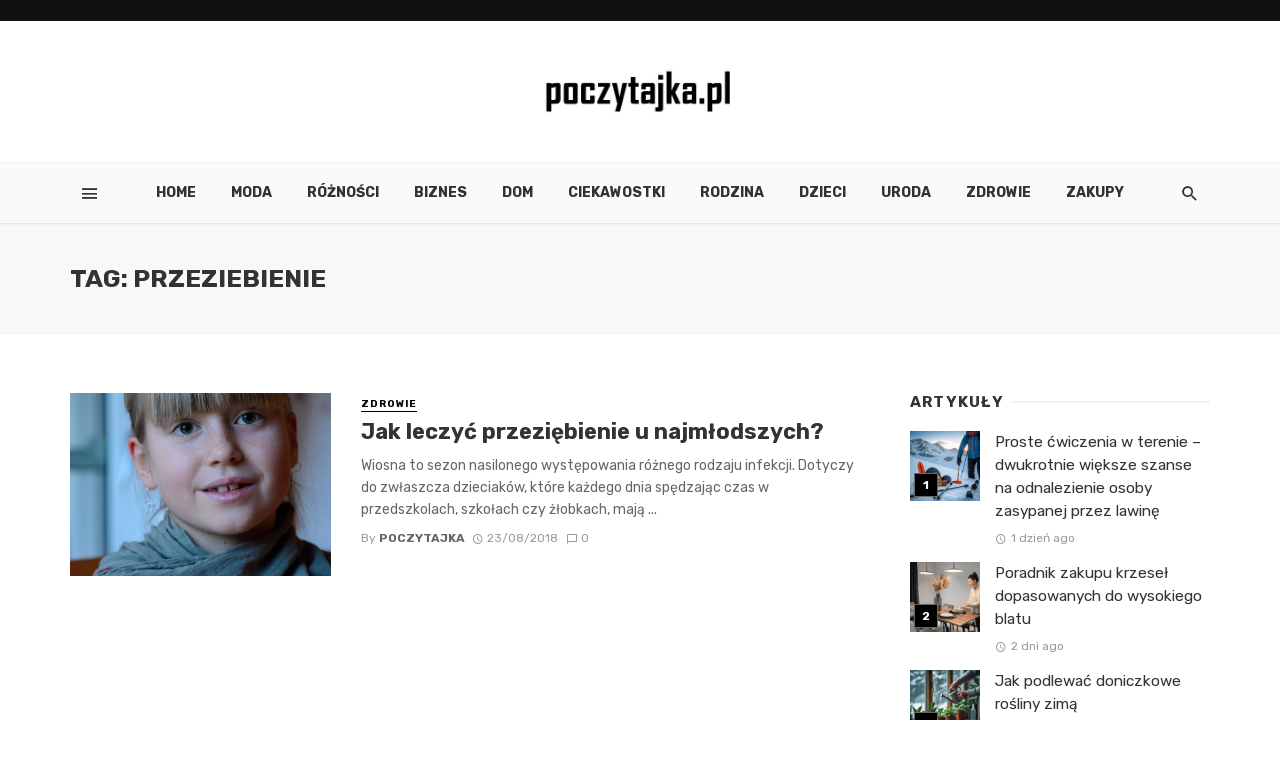

--- FILE ---
content_type: text/html; charset=UTF-8
request_url: https://poczytajka.pl/tag/przeziebienie/
body_size: 12304
content:
<!DOCTYPE html>
<html lang="pl-PL">
<head>
	<meta charset="UTF-8" />
    
    <meta name="viewport" content="width=device-width, initial-scale=1"/>
    
    <link rel="profile" href="https://gmpg.org/xfn/11" />
	
	<link rel="pingback" href="https://poczytajka.pl/xmlrpc.php">
    
    <!-- Schema meta -->
        <title>przeziebienie &#8211; Poczytajka Wejdź i Poczytaj</title>
<script type="application/javascript">var ajaxurl = "https://poczytajka.pl/wp-admin/admin-ajax.php"</script><meta name='robots' content='max-image-preview:large' />
<link rel='dns-prefetch' href='//fonts.googleapis.com' />
<link rel='preconnect' href='https://fonts.gstatic.com' crossorigin />
<link rel="alternate" type="application/rss+xml" title="Poczytajka Wejdź i Poczytaj &raquo; Kanał z wpisami" href="https://poczytajka.pl/feed/" />
<link rel="alternate" type="application/rss+xml" title="Poczytajka Wejdź i Poczytaj &raquo; Kanał z komentarzami" href="https://poczytajka.pl/comments/feed/" />
<link rel="alternate" type="application/rss+xml" title="Poczytajka Wejdź i Poczytaj &raquo; Kanał z wpisami otagowanymi jako przeziebienie" href="https://poczytajka.pl/tag/przeziebienie/feed/" />
<script type="text/javascript">
/* <![CDATA[ */
window._wpemojiSettings = {"baseUrl":"https:\/\/s.w.org\/images\/core\/emoji\/14.0.0\/72x72\/","ext":".png","svgUrl":"https:\/\/s.w.org\/images\/core\/emoji\/14.0.0\/svg\/","svgExt":".svg","source":{"concatemoji":"https:\/\/poczytajka.pl\/wp-includes\/js\/wp-emoji-release.min.js?ver=6.4.7"}};
/*! This file is auto-generated */
!function(i,n){var o,s,e;function c(e){try{var t={supportTests:e,timestamp:(new Date).valueOf()};sessionStorage.setItem(o,JSON.stringify(t))}catch(e){}}function p(e,t,n){e.clearRect(0,0,e.canvas.width,e.canvas.height),e.fillText(t,0,0);var t=new Uint32Array(e.getImageData(0,0,e.canvas.width,e.canvas.height).data),r=(e.clearRect(0,0,e.canvas.width,e.canvas.height),e.fillText(n,0,0),new Uint32Array(e.getImageData(0,0,e.canvas.width,e.canvas.height).data));return t.every(function(e,t){return e===r[t]})}function u(e,t,n){switch(t){case"flag":return n(e,"\ud83c\udff3\ufe0f\u200d\u26a7\ufe0f","\ud83c\udff3\ufe0f\u200b\u26a7\ufe0f")?!1:!n(e,"\ud83c\uddfa\ud83c\uddf3","\ud83c\uddfa\u200b\ud83c\uddf3")&&!n(e,"\ud83c\udff4\udb40\udc67\udb40\udc62\udb40\udc65\udb40\udc6e\udb40\udc67\udb40\udc7f","\ud83c\udff4\u200b\udb40\udc67\u200b\udb40\udc62\u200b\udb40\udc65\u200b\udb40\udc6e\u200b\udb40\udc67\u200b\udb40\udc7f");case"emoji":return!n(e,"\ud83e\udef1\ud83c\udffb\u200d\ud83e\udef2\ud83c\udfff","\ud83e\udef1\ud83c\udffb\u200b\ud83e\udef2\ud83c\udfff")}return!1}function f(e,t,n){var r="undefined"!=typeof WorkerGlobalScope&&self instanceof WorkerGlobalScope?new OffscreenCanvas(300,150):i.createElement("canvas"),a=r.getContext("2d",{willReadFrequently:!0}),o=(a.textBaseline="top",a.font="600 32px Arial",{});return e.forEach(function(e){o[e]=t(a,e,n)}),o}function t(e){var t=i.createElement("script");t.src=e,t.defer=!0,i.head.appendChild(t)}"undefined"!=typeof Promise&&(o="wpEmojiSettingsSupports",s=["flag","emoji"],n.supports={everything:!0,everythingExceptFlag:!0},e=new Promise(function(e){i.addEventListener("DOMContentLoaded",e,{once:!0})}),new Promise(function(t){var n=function(){try{var e=JSON.parse(sessionStorage.getItem(o));if("object"==typeof e&&"number"==typeof e.timestamp&&(new Date).valueOf()<e.timestamp+604800&&"object"==typeof e.supportTests)return e.supportTests}catch(e){}return null}();if(!n){if("undefined"!=typeof Worker&&"undefined"!=typeof OffscreenCanvas&&"undefined"!=typeof URL&&URL.createObjectURL&&"undefined"!=typeof Blob)try{var e="postMessage("+f.toString()+"("+[JSON.stringify(s),u.toString(),p.toString()].join(",")+"));",r=new Blob([e],{type:"text/javascript"}),a=new Worker(URL.createObjectURL(r),{name:"wpTestEmojiSupports"});return void(a.onmessage=function(e){c(n=e.data),a.terminate(),t(n)})}catch(e){}c(n=f(s,u,p))}t(n)}).then(function(e){for(var t in e)n.supports[t]=e[t],n.supports.everything=n.supports.everything&&n.supports[t],"flag"!==t&&(n.supports.everythingExceptFlag=n.supports.everythingExceptFlag&&n.supports[t]);n.supports.everythingExceptFlag=n.supports.everythingExceptFlag&&!n.supports.flag,n.DOMReady=!1,n.readyCallback=function(){n.DOMReady=!0}}).then(function(){return e}).then(function(){var e;n.supports.everything||(n.readyCallback(),(e=n.source||{}).concatemoji?t(e.concatemoji):e.wpemoji&&e.twemoji&&(t(e.twemoji),t(e.wpemoji)))}))}((window,document),window._wpemojiSettings);
/* ]]> */
</script>
<style id='wp-emoji-styles-inline-css' type='text/css'>

	img.wp-smiley, img.emoji {
		display: inline !important;
		border: none !important;
		box-shadow: none !important;
		height: 1em !important;
		width: 1em !important;
		margin: 0 0.07em !important;
		vertical-align: -0.1em !important;
		background: none !important;
		padding: 0 !important;
	}
</style>
<link rel='stylesheet' id='wp-block-library-css' href='https://poczytajka.pl/wp-includes/css/dist/block-library/style.min.css?ver=6.4.7' type='text/css' media='all' />
<style id='classic-theme-styles-inline-css' type='text/css'>
/*! This file is auto-generated */
.wp-block-button__link{color:#fff;background-color:#32373c;border-radius:9999px;box-shadow:none;text-decoration:none;padding:calc(.667em + 2px) calc(1.333em + 2px);font-size:1.125em}.wp-block-file__button{background:#32373c;color:#fff;text-decoration:none}
</style>
<style id='global-styles-inline-css' type='text/css'>
body{--wp--preset--color--black: #000000;--wp--preset--color--cyan-bluish-gray: #abb8c3;--wp--preset--color--white: #ffffff;--wp--preset--color--pale-pink: #f78da7;--wp--preset--color--vivid-red: #cf2e2e;--wp--preset--color--luminous-vivid-orange: #ff6900;--wp--preset--color--luminous-vivid-amber: #fcb900;--wp--preset--color--light-green-cyan: #7bdcb5;--wp--preset--color--vivid-green-cyan: #00d084;--wp--preset--color--pale-cyan-blue: #8ed1fc;--wp--preset--color--vivid-cyan-blue: #0693e3;--wp--preset--color--vivid-purple: #9b51e0;--wp--preset--gradient--vivid-cyan-blue-to-vivid-purple: linear-gradient(135deg,rgba(6,147,227,1) 0%,rgb(155,81,224) 100%);--wp--preset--gradient--light-green-cyan-to-vivid-green-cyan: linear-gradient(135deg,rgb(122,220,180) 0%,rgb(0,208,130) 100%);--wp--preset--gradient--luminous-vivid-amber-to-luminous-vivid-orange: linear-gradient(135deg,rgba(252,185,0,1) 0%,rgba(255,105,0,1) 100%);--wp--preset--gradient--luminous-vivid-orange-to-vivid-red: linear-gradient(135deg,rgba(255,105,0,1) 0%,rgb(207,46,46) 100%);--wp--preset--gradient--very-light-gray-to-cyan-bluish-gray: linear-gradient(135deg,rgb(238,238,238) 0%,rgb(169,184,195) 100%);--wp--preset--gradient--cool-to-warm-spectrum: linear-gradient(135deg,rgb(74,234,220) 0%,rgb(151,120,209) 20%,rgb(207,42,186) 40%,rgb(238,44,130) 60%,rgb(251,105,98) 80%,rgb(254,248,76) 100%);--wp--preset--gradient--blush-light-purple: linear-gradient(135deg,rgb(255,206,236) 0%,rgb(152,150,240) 100%);--wp--preset--gradient--blush-bordeaux: linear-gradient(135deg,rgb(254,205,165) 0%,rgb(254,45,45) 50%,rgb(107,0,62) 100%);--wp--preset--gradient--luminous-dusk: linear-gradient(135deg,rgb(255,203,112) 0%,rgb(199,81,192) 50%,rgb(65,88,208) 100%);--wp--preset--gradient--pale-ocean: linear-gradient(135deg,rgb(255,245,203) 0%,rgb(182,227,212) 50%,rgb(51,167,181) 100%);--wp--preset--gradient--electric-grass: linear-gradient(135deg,rgb(202,248,128) 0%,rgb(113,206,126) 100%);--wp--preset--gradient--midnight: linear-gradient(135deg,rgb(2,3,129) 0%,rgb(40,116,252) 100%);--wp--preset--font-size--small: 13px;--wp--preset--font-size--medium: 20px;--wp--preset--font-size--large: 36px;--wp--preset--font-size--x-large: 42px;--wp--preset--spacing--20: 0.44rem;--wp--preset--spacing--30: 0.67rem;--wp--preset--spacing--40: 1rem;--wp--preset--spacing--50: 1.5rem;--wp--preset--spacing--60: 2.25rem;--wp--preset--spacing--70: 3.38rem;--wp--preset--spacing--80: 5.06rem;--wp--preset--shadow--natural: 6px 6px 9px rgba(0, 0, 0, 0.2);--wp--preset--shadow--deep: 12px 12px 50px rgba(0, 0, 0, 0.4);--wp--preset--shadow--sharp: 6px 6px 0px rgba(0, 0, 0, 0.2);--wp--preset--shadow--outlined: 6px 6px 0px -3px rgba(255, 255, 255, 1), 6px 6px rgba(0, 0, 0, 1);--wp--preset--shadow--crisp: 6px 6px 0px rgba(0, 0, 0, 1);}:where(.is-layout-flex){gap: 0.5em;}:where(.is-layout-grid){gap: 0.5em;}body .is-layout-flow > .alignleft{float: left;margin-inline-start: 0;margin-inline-end: 2em;}body .is-layout-flow > .alignright{float: right;margin-inline-start: 2em;margin-inline-end: 0;}body .is-layout-flow > .aligncenter{margin-left: auto !important;margin-right: auto !important;}body .is-layout-constrained > .alignleft{float: left;margin-inline-start: 0;margin-inline-end: 2em;}body .is-layout-constrained > .alignright{float: right;margin-inline-start: 2em;margin-inline-end: 0;}body .is-layout-constrained > .aligncenter{margin-left: auto !important;margin-right: auto !important;}body .is-layout-constrained > :where(:not(.alignleft):not(.alignright):not(.alignfull)){max-width: var(--wp--style--global--content-size);margin-left: auto !important;margin-right: auto !important;}body .is-layout-constrained > .alignwide{max-width: var(--wp--style--global--wide-size);}body .is-layout-flex{display: flex;}body .is-layout-flex{flex-wrap: wrap;align-items: center;}body .is-layout-flex > *{margin: 0;}body .is-layout-grid{display: grid;}body .is-layout-grid > *{margin: 0;}:where(.wp-block-columns.is-layout-flex){gap: 2em;}:where(.wp-block-columns.is-layout-grid){gap: 2em;}:where(.wp-block-post-template.is-layout-flex){gap: 1.25em;}:where(.wp-block-post-template.is-layout-grid){gap: 1.25em;}.has-black-color{color: var(--wp--preset--color--black) !important;}.has-cyan-bluish-gray-color{color: var(--wp--preset--color--cyan-bluish-gray) !important;}.has-white-color{color: var(--wp--preset--color--white) !important;}.has-pale-pink-color{color: var(--wp--preset--color--pale-pink) !important;}.has-vivid-red-color{color: var(--wp--preset--color--vivid-red) !important;}.has-luminous-vivid-orange-color{color: var(--wp--preset--color--luminous-vivid-orange) !important;}.has-luminous-vivid-amber-color{color: var(--wp--preset--color--luminous-vivid-amber) !important;}.has-light-green-cyan-color{color: var(--wp--preset--color--light-green-cyan) !important;}.has-vivid-green-cyan-color{color: var(--wp--preset--color--vivid-green-cyan) !important;}.has-pale-cyan-blue-color{color: var(--wp--preset--color--pale-cyan-blue) !important;}.has-vivid-cyan-blue-color{color: var(--wp--preset--color--vivid-cyan-blue) !important;}.has-vivid-purple-color{color: var(--wp--preset--color--vivid-purple) !important;}.has-black-background-color{background-color: var(--wp--preset--color--black) !important;}.has-cyan-bluish-gray-background-color{background-color: var(--wp--preset--color--cyan-bluish-gray) !important;}.has-white-background-color{background-color: var(--wp--preset--color--white) !important;}.has-pale-pink-background-color{background-color: var(--wp--preset--color--pale-pink) !important;}.has-vivid-red-background-color{background-color: var(--wp--preset--color--vivid-red) !important;}.has-luminous-vivid-orange-background-color{background-color: var(--wp--preset--color--luminous-vivid-orange) !important;}.has-luminous-vivid-amber-background-color{background-color: var(--wp--preset--color--luminous-vivid-amber) !important;}.has-light-green-cyan-background-color{background-color: var(--wp--preset--color--light-green-cyan) !important;}.has-vivid-green-cyan-background-color{background-color: var(--wp--preset--color--vivid-green-cyan) !important;}.has-pale-cyan-blue-background-color{background-color: var(--wp--preset--color--pale-cyan-blue) !important;}.has-vivid-cyan-blue-background-color{background-color: var(--wp--preset--color--vivid-cyan-blue) !important;}.has-vivid-purple-background-color{background-color: var(--wp--preset--color--vivid-purple) !important;}.has-black-border-color{border-color: var(--wp--preset--color--black) !important;}.has-cyan-bluish-gray-border-color{border-color: var(--wp--preset--color--cyan-bluish-gray) !important;}.has-white-border-color{border-color: var(--wp--preset--color--white) !important;}.has-pale-pink-border-color{border-color: var(--wp--preset--color--pale-pink) !important;}.has-vivid-red-border-color{border-color: var(--wp--preset--color--vivid-red) !important;}.has-luminous-vivid-orange-border-color{border-color: var(--wp--preset--color--luminous-vivid-orange) !important;}.has-luminous-vivid-amber-border-color{border-color: var(--wp--preset--color--luminous-vivid-amber) !important;}.has-light-green-cyan-border-color{border-color: var(--wp--preset--color--light-green-cyan) !important;}.has-vivid-green-cyan-border-color{border-color: var(--wp--preset--color--vivid-green-cyan) !important;}.has-pale-cyan-blue-border-color{border-color: var(--wp--preset--color--pale-cyan-blue) !important;}.has-vivid-cyan-blue-border-color{border-color: var(--wp--preset--color--vivid-cyan-blue) !important;}.has-vivid-purple-border-color{border-color: var(--wp--preset--color--vivid-purple) !important;}.has-vivid-cyan-blue-to-vivid-purple-gradient-background{background: var(--wp--preset--gradient--vivid-cyan-blue-to-vivid-purple) !important;}.has-light-green-cyan-to-vivid-green-cyan-gradient-background{background: var(--wp--preset--gradient--light-green-cyan-to-vivid-green-cyan) !important;}.has-luminous-vivid-amber-to-luminous-vivid-orange-gradient-background{background: var(--wp--preset--gradient--luminous-vivid-amber-to-luminous-vivid-orange) !important;}.has-luminous-vivid-orange-to-vivid-red-gradient-background{background: var(--wp--preset--gradient--luminous-vivid-orange-to-vivid-red) !important;}.has-very-light-gray-to-cyan-bluish-gray-gradient-background{background: var(--wp--preset--gradient--very-light-gray-to-cyan-bluish-gray) !important;}.has-cool-to-warm-spectrum-gradient-background{background: var(--wp--preset--gradient--cool-to-warm-spectrum) !important;}.has-blush-light-purple-gradient-background{background: var(--wp--preset--gradient--blush-light-purple) !important;}.has-blush-bordeaux-gradient-background{background: var(--wp--preset--gradient--blush-bordeaux) !important;}.has-luminous-dusk-gradient-background{background: var(--wp--preset--gradient--luminous-dusk) !important;}.has-pale-ocean-gradient-background{background: var(--wp--preset--gradient--pale-ocean) !important;}.has-electric-grass-gradient-background{background: var(--wp--preset--gradient--electric-grass) !important;}.has-midnight-gradient-background{background: var(--wp--preset--gradient--midnight) !important;}.has-small-font-size{font-size: var(--wp--preset--font-size--small) !important;}.has-medium-font-size{font-size: var(--wp--preset--font-size--medium) !important;}.has-large-font-size{font-size: var(--wp--preset--font-size--large) !important;}.has-x-large-font-size{font-size: var(--wp--preset--font-size--x-large) !important;}
.wp-block-navigation a:where(:not(.wp-element-button)){color: inherit;}
:where(.wp-block-post-template.is-layout-flex){gap: 1.25em;}:where(.wp-block-post-template.is-layout-grid){gap: 1.25em;}
:where(.wp-block-columns.is-layout-flex){gap: 2em;}:where(.wp-block-columns.is-layout-grid){gap: 2em;}
.wp-block-pullquote{font-size: 1.5em;line-height: 1.6;}
</style>
<link rel='stylesheet' id='redux-extendify-styles-css' href='https://poczytajka.pl/wp-content/plugins/tnm-extension/redux-framework/redux-core/assets/css/extendify-utilities.css?ver=4.4.5' type='text/css' media='all' />
<link rel='stylesheet' id='thenextmag_vendors-css' href='https://poczytajka.pl/wp-content/themes/the-next-mag/css/vendors.css?ver=6.4.7' type='text/css' media='all' />
<link rel='stylesheet' id='thenextmag-style-css' href='https://poczytajka.pl/wp-content/themes/the-next-mag/css/style.css?ver=6.4.7' type='text/css' media='all' />
<style id='thenextmag-style-inline-css' type='text/css'>
.header-1 .header-main, 
                                        .header-2 .header-main, 
                                        .header-3 .site-header, 
                                        .header-4 .navigation-bar,
                                        .header-5 .navigation-bar,
                                        .header-6 .navigation-bar,
                                        .header-7 .header-main,
                                        .header-8 .header-main,
                                        .header-9 .site-header
                                        {background: #fff;}.sticky-header.is-fixed > .navigation-bar
                                        {background: #fafafa;}#mnmd-mobile-header
                                        {background: #fafafa;}::selection {color: #FFF; background: #000000;}::-webkit-selection {color: #FFF; background: #000000;}
                            .post--vertical-thumb-background-point-circle .post__thumb:before {--background-shadow: #000000;} .pattern-circle-background-stripe:before {
                            background: repeating-linear-gradient(45deg, transparent, transparent 6px, #000000 6px, #000000 12px);}.navigation--main .sub-menu li:hover>a, a, a:hover, a:focus, a:active, .color-primary, .site-title, .mnmd-widget-indexed-posts-b .posts-list > li .post__title:after,
            .author-box .author-name a, 
            .woocommerce div.product p.price, .woocommerce div.product span.price,
            .woocommerce-message::before, .woocommerce-info::before, .woocommerce-error::before, .woocommerce-downloads .woocommerce-info:before,
            .woocommerce table.shop_table a.remove:hover, .woocommerce.widget .woocommerce-mini-cart  a.remove_from_cart_button:hover,
            .woocommerce-MyAccount-navigation .woocommerce-MyAccount-navigation-link.is-active a,
            .woocommerce-MyAccount-navigation .woocommerce-MyAccount-navigation-link a:hover,
            .woocommerce.widget_product_tag_cloud .tagcloud a:hover,
            .wc-block-grid__product-rating .star-rating span:before, .wc-block-grid__product-rating .wc-block-grid__product-rating__stars span:before,
            .woocommerce .star-rating span::before
            {color: #000000;}.mnmd-featured-block-m.background-primary .post--horizontal-reverse-fullwidth .post__text:before, .mnmd-featured-block-l.background-primary .section-main .post-sub, .mnmd-featured-block-r.mnmd-featured-block-r-has-background-theme:after, .mnmd-widget-indexed-posts-a .posts-list>li .post__thumb:after, .btn-rectangle-large, .post-no-thumb-space-large, .post--horizontal-read-more-rotate .post__text-column.post__text-button:before, .mnmd-posts-block-q .section-sub .post-sub .post-sub-wrap:before, .background-hover-fixed:before, .post--overlay-text-style-card .post__readmore:hover a, .post--overlay-background-theme .background-img:after, .category-tile__name, .cat-0.cat-theme-bg.cat-theme-bg, .primary-bg-color, .navigation--main > li > a:before, .mnmd-pagination__item-current, .mnmd-pagination__item-current:hover, 
            .mnmd-pagination__item-current:focus, .mnmd-pagination__item-current:active, .mnmd-pagination--next-n-prev .mnmd-pagination__links a:last-child .mnmd-pagination__item,
            .subscribe-form__fields input[type='submit'], .has-overlap-bg:before, .post__cat--bg, a.post__cat--bg, .entry-cat--bg, a.entry-cat--bg, 
            .comments-count-box, .mnmd-widget--box .widget__title,  .posts-list > li .post__thumb:after, 
            .widget_calendar td a:before, .widget_calendar #today, .widget_calendar #today a, .entry-action-btn, .posts-navigation__label:before, 
            .comment-form .form-submit input[type='submit'], .mnmd-carousel-dots-b .swiper-pagination-bullet-active,
             .site-header--side-logo .header-logo:not(.header-logo--mobile), .list-square-bullet > li > *:before, .list-square-bullet-exclude-first > li:not(:first-child) > *:before,
             .btn-primary, .btn-primary:active, .btn-primary:focus, .btn-primary:hover, 
             .btn-primary.active.focus, .btn-primary.active:focus, .btn-primary.active:hover, .btn-primary:active.focus, .btn-primary:active:focus, .btn-primary:active:hover,
             .woocommerce .wp-block-button:not(.wc-block-grid__product-add-to-cart) .wp-block-button__link,
             .woocommerce .wp-block-button:not(.wc-block-grid__product-add-to-cart) .wp-block-button__link,
            .woocommerce .wc-block-grid__product .wp-block-button__link:hover,
            .woocommerce #respond input#submit:hover, .woocommerce a.button:hover, .woocommerce button.button:hover, .woocommerce input.button:hover,
            .editor-styles-wrapper .wc-block-grid__products .wc-block-grid__product .wc-block-grid__product-onsale, .wc-block-grid__product-onsale,
            .woocommerce ul.products li.product .onsale,
            .woocommerce nav.woocommerce-pagination ul li a:focus, .woocommerce nav.woocommerce-pagination ul li a:hover, .woocommerce nav.woocommerce-pagination ul li span.current,
            .woocommerce span.onsale, .woocommerce div.product .woocommerce-tabs ul.tabs li.active, 
            .woocommerce-Tabs-panel .comment-reply-title:before,.woocommerce a.button.alt, .woocommerce a.button.alt:hover,
            .woocommerce button.button.alt, .woocommerce button.button.alt:hover, .woocommerce-account .addresses .title a.edit,
            .woocommerce-message a.button, .woocommerce-downloads .woocommerce-Message a.button,
            .woocommerce button.button,
            .woocommerce a.button.wc-backward,
            .woocommerce .widget_shopping_cart .buttons a, .woocommerce.widget_shopping_cart .buttons a,
            .woocommerce.widget_product_search .woocommerce-product-search button,
            .atbs-style-page-content-store .wp-block-cover .wp-block-button__link,
            .woocommerce ul.products li.product .onsale,
            .woocommerce .wc-block-grid__product .wp-block-button__link:hover,
            .woocommerce button.button, .woocommerce a.button.wc-backward,
            .atbs-style-page-content-store .wp-block-button__link:hover,
            .woocommerce div.product form.cart .button:hover,
            div.wpforms-container-full .wpforms-form button[type=submit], div.wpforms-container-full .wpforms-form button[type=submit]:hover
            {background-color: #000000;}.site-header--skin-4 .navigation--main > li > a:before
            {background-color: #000000 !important;}.post-score-hexagon .hexagon-svg g path
            {fill: #000000;}.mnmd-featured-block-r.mnmd-featured-block-r-has-background-theme .section-sub, .has-overlap-frame:before, .mnmd-gallery-slider .fotorama__thumb-border, .bypostauthor > .comment-body .comment-author > img
            {border-color: #000000;}.mnmd-pagination--next-n-prev .mnmd-pagination__links a:last-child .mnmd-pagination__item:after
            {border-left-color: #000000;}.bk-preload-wrapper:after, .comments-count-box:before, .woocommerce-error, .woocommerce-message, .woocommerce-info
            {border-top-color: #000000;}.bk-preload-wrapper:after
            {border-bottom-color: #000000;}.navigation--offcanvas li > a:after
            {border-right-color: #000000;}.post--single-cover-gradient .single-header
            {
                background-image: -webkit-linear-gradient( bottom , #000000 0%, rgba(252, 60, 45, 0.7) 50%, rgba(252, 60, 45, 0) 100%);
                background-image: linear-gradient(to top, #000000 0%, rgba(252, 60, 45, 0.7) 50%, rgba(252, 60, 45, 0) 100%);
            }.subscribe-form__fields input[type='submit']:hover,
            .comment-form .form-submit input[type='submit']:active, .comment-form .form-submit input[type='submit']:focus, .comment-form .form-submit input[type='submit']:hover
            {background-color: #2889E2;}mnmd-video-box__playlist .is-playing .post__thumb:after { content: 'Now playing'; }
</style>
<link rel="preload" as="style" href="https://fonts.googleapis.com/css?family=Rubik:300,400,500,600,700,800,900,300italic,400italic,500italic,600italic,700italic,800italic,900italic&#038;subset=latin&#038;display=swap&#038;ver=1701769298" /><link rel="stylesheet" href="https://fonts.googleapis.com/css?family=Rubik:300,400,500,600,700,800,900,300italic,400italic,500italic,600italic,700italic,800italic,900italic&#038;subset=latin&#038;display=swap&#038;ver=1701769298" media="print" onload="this.media='all'"><noscript><link rel="stylesheet" href="https://fonts.googleapis.com/css?family=Rubik:300,400,500,600,700,800,900,300italic,400italic,500italic,600italic,700italic,800italic,900italic&#038;subset=latin&#038;display=swap&#038;ver=1701769298" /></noscript><script type="text/javascript" src="https://poczytajka.pl/wp-includes/js/jquery/jquery.min.js?ver=3.7.1" id="jquery-core-js"></script>
<script type="text/javascript" src="https://poczytajka.pl/wp-includes/js/jquery/jquery-migrate.min.js?ver=3.4.1" id="jquery-migrate-js"></script>
<link rel="https://api.w.org/" href="https://poczytajka.pl/wp-json/" /><link rel="alternate" type="application/json" href="https://poczytajka.pl/wp-json/wp/v2/tags/188" /><link rel="EditURI" type="application/rsd+xml" title="RSD" href="https://poczytajka.pl/xmlrpc.php?rsd" />
<meta name="generator" content="WordPress 6.4.7" />
<meta name="generator" content="Redux 4.4.5" /><style id="tnm_option-dynamic-css" title="dynamic-css" class="redux-options-output">body{font-family:Rubik,Arial, Helvetica, sans-serif;}.navigation, .woocommerce-MyAccount-navigation .woocommerce-MyAccount-navigation-link a{font-family:Rubik,Arial, Helvetica, sans-serif;}.page-heading__title, .post__title, .entry-title, h1, h2, h3, h4, h5, h6, .h1, .h2, .h3, .h4, .h5, .h6, .text-font-primary, .social-tile__title, .widget_recent_comments .recentcomments > a, .widget_recent_entries li > a, .modal-title.modal-title, .author-box .author-name a, .comment-author, .widget_calendar caption, .widget_categories li>a, .widget_meta ul, .widget_recent_comments .recentcomments>a, .widget_recent_entries li>a, .widget_pages li>a,
            .atbs-style-page-content-store .wc-block-grid__product .wc-block-grid__product-title, .woocommerce div.product .product_title, .woocommerce div.product p.price, .woocommerce div.product span.price, .woocommerce-Tabs-panel h2, .product.type-product .products h2,
            .woocommerce div.product .woocommerce-tabs ul.tabs li a, .woocommerce table.shop_table thead th, .woocommerce table.shop_table .woocommerce-cart-form__cart-item td,
            .woocommerce .cart-collaterals table.shop_table th, .woocommerce-page .cart-collaterals table.shop_table th, .woocommerce .cart-collaterals table.shop_table td, .woocommerce-page .cart-collaterals table.shop_table td,
            .woocommerce.widget ul.cart_list li a, .woocommerce.widget ul.product_list_widget li a, .woocommerce.widget .woocommerce-Price-amount.amount, .woocommerce.widget ul.products li.product .price .amount,
            .widget.widget_product_categories ul li a, .woocommerce table.shop_table.woocommerce-checkout-review-order-table td, .woocommerce table.shop_table.woocommerce-checkout-review-order-table th,
            .woocommerce ul#shipping_method .amount, .woocommerce ul#shipping_method li label, .atbs-style-page-content-store .wp-block-cover p.has-large-font-size, .woocommerce-edit-account .woocommerce-EditAccountForm legend{font-family:Rubik,Arial, Helvetica, sans-serif;}.text-font-secondary, .block-heading__subtitle, .widget_nav_menu ul, .navigation .sub-menu, .typography-copy blockquote, .comment-content blockquote{font-family:Rubik,Arial, Helvetica, sans-serif;}.mobile-header-btn, .navigation-bar-btn, .menu, .mnmd-mega-menu__inner > .sub-menu > li > a, .meta-text, a.meta-text, .meta-font, a.meta-font, .text-font-tertiary, .block-heading, .block-heading__title, .block-heading-tabs, .block-heading-tabs > li > a, input[type="button"]:not(.btn), input[type="reset"]:not(.btn), input[type="submit"]:not(.btn), .btn, label, .category-tile__name, .page-nav, .post-score, .post-score-hexagon .post-score-value, .post__cat, a.post__cat, .entry-cat, a.entry-cat, .read-more-link, .post__meta, .entry-meta, .entry-author__name, a.entry-author__name, .comments-count-box, .widget__title-text, .mnmd-widget-indexed-posts-a .posts-list > li .post__thumb:after, .mnmd-widget-indexed-posts-b .posts-list > li .post__title:after, .mnmd-widget-indexed-posts-c .list-index, .social-tile__count, .widget_recent_comments .comment-author-link, .mnmd-video-box__playlist .is-playing .post__thumb:after, .mnmd-posts-listing-a .cat-title, .mnmd-news-ticker__heading, .post-sharing__title, .post-sharing--simple .sharing-btn, .entry-action-btn, .entry-tags-title, .post-categories__title, .posts-navigation__label, .comments-title, .comments-title__text, .comments-title .add-comment, .comment-metadata, .comment-metadata a, .comment-reply-link, .comment-reply-title, .countdown__digit, .modal-title, .comment-reply-title, .comment-meta, .comment .reply, .wp-caption, .gallery-caption, .widget-title, .btn, .logged-in-as, .countdown__digit, .mnmd-widget-indexed-posts-a .posts-list>li .post__thumb:after, .mnmd-widget-indexed-posts-b .posts-list>li .post__title:after, .mnmd-widget-indexed-posts-c .list-index, .mnmd-horizontal-list .index, .mnmd-pagination, .mnmd-pagination--next-n-prev .mnmd-pagination__label,
            .woocommerce ul.products li.product .onsale, .atbs-style-page-content-store .wp-block-button, .woocommerce ul.products li.product .button, .woocommerce div.product form.cart .button, .woocommerce a.button,
            .woocommerce div.product .product_meta > span, .woocommerce-page table.cart td.actions .coupon button.button, .checkout_coupon.woocommerce-form-coupon button, .woocommerce-cart .woocommerce-cart-form button.button,
            .woocommerce #payment #place_order.button, .woocommerce-page #payment #place_order.button, .woocommerce .woocommerce-ordering select, .woocommerce .woocommerce-result-count,
            .woocommerce nav.woocommerce-pagination ul li a, .woocommerce nav.woocommerce-pagination ul li span, .woocommerce a.added_to_cart, .woocommerce-account .addresses .title a.edit{font-family:Rubik,Arial, Helvetica, sans-serif;}.header-main{padding-top:40px;padding-bottom:40px;}.page-coming-soon .background-img>.background-img{background-image:url('http://thenextmag.bk-ninja.com/default/wp-content/uploads/2018/03/photo-1434494878577-86c23bcb06b9.jpg');}</style></head>
<body class="archive tag tag-przeziebienie tag-188">
        <div class="site-wrapper header-7">
        <header class="site-header site-header--skin-5">
    <!-- Top bar -->
	<div class="top-bar top-bar--fullwidth top-bar--inverse hidden-xs hidden-sm">
		<div class="container">
			<div class="top-bar__inner top-bar__inner--flex">
				<div class="top-bar__section">
					<div class="top-bar__nav">
											</div>
				</div>
				<div class="top-bar__section">
                        					<ul class="social-list social-list--sm social-list--inverse list-horizontal">
    						            						
    					</ul>
                    				</div>
			</div>
		</div>
	</div><!-- Top bar -->
    <!-- Header content -->
	<div class="header-main hidden-xs hidden-sm">
        		<div class="container">
			<div class="row row--flex row--vertical-center">
				<div class="col-xs-3">
                    				</div>
				<div class="col-xs-6">
					<div class="header-logo text-center">
						<a href="https://poczytajka.pl">
    						<!-- logo open -->
                                                            <img src="https://poczytajka.pl/wp-content/uploads/2017/11/poczytajka-logo.jpg" alt="logo" width="210px"/>
                                                        <!-- logo close -->
    					</a>
					</div>
				</div>
				<div class="col-xs-3 text-right">
                    <div class="lwa lwa-template-modal">
                                            </div>
				</div>
			</div>
		</div>
	</div><!-- Header content -->
    <!-- Mobile header -->
    <div id="mnmd-mobile-header" class="mobile-header visible-xs visible-sm ">
    	<div class="mobile-header__inner mobile-header__inner--flex">
            <!-- mobile logo open -->
    		<div class="header-branding header-branding--mobile mobile-header__section text-left">
    			<div class="header-logo header-logo--mobile flexbox__item text-left">
                    <a href="https://poczytajka.pl">
                                            
                        <img src="https://poczytajka.pl/wp-content/uploads/2017/11/poczytajka-logo.jpg" alt="logo"/>
                                                
                    </a>               
    			</div>
    		</div>
            <!-- logo close -->
    		<div class="mobile-header__section text-right">
    			<button type="submit" class="mobile-header-btn js-search-dropdown-toggle">
    				<span class="hidden-xs">Search</span><i class="mdicon mdicon-search mdicon--last hidden-xs"></i><i class="mdicon mdicon-search visible-xs-inline-block"></i>
    			</button>
                    			<a href="#mnmd-offcanvas-mobile" class="offcanvas-menu-toggle mobile-header-btn js-mnmd-offcanvas-toggle">
    				<span class="hidden-xs">Menu</span><i class="mdicon mdicon-menu mdicon--last hidden-xs"></i><i class="mdicon mdicon-menu visible-xs-inline-block"></i>
    			</a>
                    		</div>
    	</div>
    </div><!-- Mobile header -->
    <!-- Navigation bar -->
	<nav class="navigation-bar navigation-bar--fullwidth hidden-xs hidden-sm js-sticky-header-holder">
		<div class="container">
			<div class="navigation-bar__inner">
                                        				<div class="navigation-bar__section">
    					<a href="#mnmd-offcanvas-primary" class="offcanvas-menu-toggle navigation-bar-btn js-mnmd-offcanvas-toggle">
    						<i class="mdicon mdicon-menu"></i>
    					</a>
    				</div>
                                    
				<div class="navigation-wrapper navigation-bar__section text-center js-priority-nav">
					<div id="main-menu" class="menu-main_menu-container"><ul id="menu-main_menu" class="navigation navigation--main navigation--inline"><li id="menu-item-16480" class="menu-item menu-item-type-custom menu-item-object-custom menu-item-home menu-item-16480"><a href="https://poczytajka.pl/">Home</a></li>
<li id="menu-item-15638" class="menu-item menu-item-type-taxonomy menu-item-object-category menu-item-15638 menu-item-cat-181"><a href="https://poczytajka.pl/category/moda/">Moda</a></li>
<li id="menu-item-15639" class="menu-item menu-item-type-taxonomy menu-item-object-category menu-item-15639 menu-item-cat-184"><a href="https://poczytajka.pl/category/roznosci/">Różności</a></li>
<li id="menu-item-15640" class="menu-item menu-item-type-taxonomy menu-item-object-category menu-item-15640 menu-item-cat-183"><a href="https://poczytajka.pl/category/biznes/">Biznes</a></li>
<li id="menu-item-15641" class="menu-item menu-item-type-taxonomy menu-item-object-category menu-item-15641 menu-item-cat-185"><a href="https://poczytajka.pl/category/dom/">Dom</a></li>
<li id="menu-item-15643" class="menu-item menu-item-type-taxonomy menu-item-object-category menu-item-15643 menu-item-cat-1"><a href="https://poczytajka.pl/category/ciekawostki/">Ciekawostki</a></li>
<li id="menu-item-15644" class="menu-item menu-item-type-taxonomy menu-item-object-category menu-item-15644 menu-item-cat-186"><a href="https://poczytajka.pl/category/rodzina/">Rodzina</a></li>
<li id="menu-item-16222" class="menu-item menu-item-type-taxonomy menu-item-object-category menu-item-16222 menu-item-cat-232"><a href="https://poczytajka.pl/category/dzieci/">Dzieci</a></li>
<li id="menu-item-15645" class="menu-item menu-item-type-taxonomy menu-item-object-category menu-item-15645 menu-item-cat-205"><a href="https://poczytajka.pl/category/uroda/">Uroda</a></li>
<li id="menu-item-15637" class="menu-item menu-item-type-taxonomy menu-item-object-category menu-item-15637 menu-item-cat-182"><a href="https://poczytajka.pl/category/zdrowie/">Zdrowie</a></li>
<li id="menu-item-15954" class="menu-item menu-item-type-taxonomy menu-item-object-category menu-item-15954 menu-item-cat-219"><a href="https://poczytajka.pl/category/zakupy/">Zakupy</a></li>
</ul></div>				</div>

				<div class="navigation-bar__section">
					<button type="submit" class="navigation-bar-btn js-search-dropdown-toggle"><i class="mdicon mdicon-search"></i></button>
				</div>
			</div><!-- .navigation-bar__inner -->
			<div id="header-search-dropdown" class="header-search-dropdown ajax-search is-in-navbar js-ajax-search">
	<div class="container container--narrow">
		<form class="search-form search-form--horizontal" method="get" action="https://poczytajka.pl/">
			<div class="search-form__input-wrap">
				<input type="text" name="s" class="search-form__input" placeholder="Search" value=""/>
			</div>
			<div class="search-form__submit-wrap">
				<button type="submit" class="search-form__submit btn btn-primary">Search</button>
			</div>
		</form>
		
		<div class="search-results">
			<div class="typing-loader"></div>
			<div class="search-results__inner"></div>
		</div>
	</div>
</div><!-- .header-search-dropdown -->		</div><!-- .container -->
	</nav><!-- Navigation-bar -->
</header><!-- Site header --><div class="site-content">       
    <div class="mnmd-block mnmd-block--fullwidth mnmd-block--contiguous page-heading page-heading--has-background"><div class="container"><h2 class="page-heading__title">Tag: przeziebienie</h2></div><!-- .container --></div>                <div class="mnmd-block mnmd-block--fullwidth">
		<div class="container ">
            <div class="row">                <div class="mnmd-main-col " role="main">
                    <div id="tnm_posts_listing_list-697645670090a" class="mnmd-block">
                                                <div class="posts-list list-unstyled list-space-xl"><div class="list-item">            <article class="post post--horizontal post--horizontal-sm">
                 				    <div class="post__thumb ">
                        <a href="https://poczytajka.pl/jak-leczyc-przeziebienie-u-najmlodszych/"><img width="400" height="281" src="https://poczytajka.pl/wp-content/uploads/2018/08/566329598-girl-538212_640.jpg" class="attachment-tnm-xs-4_3 size-tnm-xs-4_3 wp-post-image" alt="" decoding="async" fetchpriority="high" /></a> <!-- close a tag -->                    </div>
                				<div class="post__text ">
                    <a class="cat-182 post__cat cat-theme" href="https://poczytajka.pl/category/zdrowie/">Zdrowie</a>					<h3 class="post__title typescale-2"><a href="https://poczytajka.pl/jak-leczyc-przeziebienie-u-najmlodszych/">Jak leczyć przeziębienie u najmłodszych?</a></h3>
				                        <div class="post__excerpt ">
						<div class="excerpt">Wiosna to sezon nasilonego występowania różnego rodzaju infekcji. Dotyczy do zwłaszcza dzieciaków, które każdego dnia spędzając czas w przedszkolach, szkołach czy żłobkach, mają ...</div>					</div>
                                        <div class="post__meta"><span class="entry-author"> By <a class="entry-author__name" href="https://poczytajka.pl/author/ds_admin/">poczytajka</a></span><time class="time published" datetime="2018-08-23T16:09:25+00:00" title="23 sierpnia, 2018 at 4:09 pm"><i class="mdicon mdicon-schedule"></i>23/08/2018</time><span><a title="0 Comments" href="https://poczytajka.pl/jak-leczyc-przeziebienie-u-najmlodszych/"><i class="mdicon mdicon-chat_bubble_outline"></i>0</a></span></div> 
                                                        </div>
                			</article>
            </div></div>                                                                    </div><!-- .mnmd-block -->
                </div><!-- .mnmd-main-col -->
                                    <div class="mnmd-sub-col mnmd-sub-col--right sidebar js-sticky-sidebar" role="complementary">
                        <div id="bk_widget_posts_list-2" class="widget mnmd-widget"><div class="mnmd-widget-indexed-posts-a"><div class="widget__title block-heading block-heading--line"><h4 class="widget__title-text">Artykuły</h4></div><ol class="posts-list list-space-sm list-unstyled"><li>            <article class="post post--horizontal post--horizontal-xxs">
                 				    <div class="post__thumb ">
                        <a href="https://poczytajka.pl/proste-cwiczenia-w-terenie-dwukrotnie-wieksze-szanse-na-odnalezienie-osoby-zasypanej-przez-lawine/"><img width="180" height="180" src="https://poczytajka.pl/wp-content/uploads/2026/01/Proste-cwiczenia-w-terenie-–-dwukrotnie-wieksze-szanse-na-odnalezienie-osoby-zasypanej-przez-lawine-180x180.jpg" class="attachment-tnm-xxs-1_1 size-tnm-xxs-1_1 wp-post-image" alt="" decoding="async" loading="lazy" /></a> <!-- close a tag -->                    </div>
                				<div class="post__text ">
                    					<h3 class="post__title typescale-0"><a href="https://poczytajka.pl/proste-cwiczenia-w-terenie-dwukrotnie-wieksze-szanse-na-odnalezienie-osoby-zasypanej-przez-lawine/">Proste ćwiczenia w terenie – dwukrotnie większe szanse na odnalezienie osoby zasypanej przez lawinę</a></h3>
				                        <div class="post__meta"><time class="time published" datetime="2026-01-24T16:27:13+00:00" title="24 stycznia, 2026 at 4:27 pm"><i class="mdicon mdicon-schedule"></i>1 dzień ago</time></div> 
                                                        </div>
                			</article>
            </li><li>            <article class="post post--horizontal post--horizontal-xxs">
                 				    <div class="post__thumb ">
                        <a href="https://poczytajka.pl/poradnik-zakupu-krzesel-dopasowanych-do-wysokiego-blatu/"><img width="180" height="180" src="https://poczytajka.pl/wp-content/uploads/2026/01/stol-rozkladany-do-3m1-180x180.jpg" class="attachment-tnm-xxs-1_1 size-tnm-xxs-1_1 wp-post-image" alt="" decoding="async" loading="lazy" /></a> <!-- close a tag -->                    </div>
                				<div class="post__text ">
                    					<h3 class="post__title typescale-0"><a href="https://poczytajka.pl/poradnik-zakupu-krzesel-dopasowanych-do-wysokiego-blatu/">Poradnik zakupu krzeseł dopasowanych do wysokiego blatu</a></h3>
				                        <div class="post__meta"><time class="time published" datetime="2026-01-23T13:22:24+00:00" title="23 stycznia, 2026 at 1:22 pm"><i class="mdicon mdicon-schedule"></i>2 dni ago</time></div> 
                                                        </div>
                			</article>
            </li><li>            <article class="post post--horizontal post--horizontal-xxs">
                 				    <div class="post__thumb ">
                        <a href="https://poczytajka.pl/jak-podlewac-doniczkowe-rosliny-zima/"><img width="180" height="180" src="https://poczytajka.pl/wp-content/uploads/2026/01/Jak-podlewac-doniczkowe-rosliny-zima-180x180.jpg" class="attachment-tnm-xxs-1_1 size-tnm-xxs-1_1 wp-post-image" alt="" decoding="async" loading="lazy" /></a> <!-- close a tag -->                    </div>
                				<div class="post__text ">
                    					<h3 class="post__title typescale-0"><a href="https://poczytajka.pl/jak-podlewac-doniczkowe-rosliny-zima/">Jak podlewać doniczkowe rośliny zimą</a></h3>
				                        <div class="post__meta"><time class="time published" datetime="2026-01-19T11:04:50+00:00" title="19 stycznia, 2026 at 11:04 am"><i class="mdicon mdicon-schedule"></i>6 dni ago</time></div> 
                                                        </div>
                			</article>
            </li><li>            <article class="post post--horizontal post--horizontal-xxs">
                 				    <div class="post__thumb ">
                        <a href="https://poczytajka.pl/nasilony-ruch-turystyczny-na-szlakach-gorskich-rozmiary-zjawiska/"><img width="180" height="180" src="https://poczytajka.pl/wp-content/uploads/2026/01/Nasilony-ruch-turystyczny-na-szlakach-gorskich-rozmiary-zjawiska-180x180.jpg" class="attachment-tnm-xxs-1_1 size-tnm-xxs-1_1 wp-post-image" alt="" decoding="async" loading="lazy" /></a> <!-- close a tag -->                    </div>
                				<div class="post__text ">
                    					<h3 class="post__title typescale-0"><a href="https://poczytajka.pl/nasilony-ruch-turystyczny-na-szlakach-gorskich-rozmiary-zjawiska/">Nasilony ruch turystyczny na szlakach górskich &#8211; rozmiary zjawiska</a></h3>
				                        <div class="post__meta"><time class="time published" datetime="2026-01-14T05:39:42+00:00" title="14 stycznia, 2026 at 5:39 am"><i class="mdicon mdicon-schedule"></i>14/01/2026</time></div> 
                                                        </div>
                			</article>
            </li><li>            <article class="post post--horizontal post--horizontal-xxs">
                 				    <div class="post__thumb ">
                        <a href="https://poczytajka.pl/telefon-od-policji-czy-od-oszusta-kilka-sposobow-by-nie-dac-sie-oszukac/"><img width="180" height="180" src="https://poczytajka.pl/wp-content/uploads/2026/01/Telefon-od-policji-czy-od-oszusta-—-kilka-sposobow-by-nie-dac-sie-oszukac-180x180.jpg" class="attachment-tnm-xxs-1_1 size-tnm-xxs-1_1 wp-post-image" alt="" decoding="async" loading="lazy" /></a> <!-- close a tag -->                    </div>
                				<div class="post__text ">
                    					<h3 class="post__title typescale-0"><a href="https://poczytajka.pl/telefon-od-policji-czy-od-oszusta-kilka-sposobow-by-nie-dac-sie-oszukac/">Telefon od policji czy od oszusta — kilka sposobów, by nie dać się oszukać</a></h3>
				                        <div class="post__meta"><time class="time published" datetime="2026-01-09T00:15:18+00:00" title="9 stycznia, 2026 at 12:15 am"><i class="mdicon mdicon-schedule"></i>09/01/2026</time></div> 
                                                        </div>
                			</article>
            </li></ol>    </div><!-- End Widget Module--></div><div id="categories-7" class="widget widget_categories"><div class="widget__title block-heading block-heading--line"><h4 class="widget__title-text">Kategorie</h4></div>
			<ul>
					<li class="cat-item cat-item-183"><a href="https://poczytajka.pl/category/biznes/">Biznes</a> (32)
</li>
	<li class="cat-item cat-item-1"><a href="https://poczytajka.pl/category/ciekawostki/">Ciekawostki</a> (166)
</li>
	<li class="cat-item cat-item-185"><a href="https://poczytajka.pl/category/dom/">Dom</a> (63)
</li>
	<li class="cat-item cat-item-232"><a href="https://poczytajka.pl/category/dzieci/">Dzieci</a> (26)
</li>
	<li class="cat-item cat-item-234"><a href="https://poczytajka.pl/category/kuchnia/">Kuchnia</a> (19)
</li>
	<li class="cat-item cat-item-216"><a href="https://poczytajka.pl/category/lifestyle/">Lifestyle</a> (14)
</li>
	<li class="cat-item cat-item-181"><a href="https://poczytajka.pl/category/moda/">Moda</a> (29)
</li>
	<li class="cat-item cat-item-239"><a href="https://poczytajka.pl/category/motoryzacja/">Motoryzacja</a> (12)
</li>
	<li class="cat-item cat-item-235"><a href="https://poczytajka.pl/category/podroze/">Podróże</a> (20)
</li>
	<li class="cat-item cat-item-236"><a href="https://poczytajka.pl/category/prawo/">Prawo</a> (12)
</li>
	<li class="cat-item cat-item-186"><a href="https://poczytajka.pl/category/rodzina/">Rodzina</a> (23)
</li>
	<li class="cat-item cat-item-184"><a href="https://poczytajka.pl/category/roznosci/">Różności</a> (293)
</li>
	<li class="cat-item cat-item-237"><a href="https://poczytajka.pl/category/technologie/">Technologie</a> (11)
</li>
	<li class="cat-item cat-item-205"><a href="https://poczytajka.pl/category/uroda/">Uroda</a> (25)
</li>
	<li class="cat-item cat-item-233"><a href="https://poczytajka.pl/category/wybor-redakcji/">Wybór redakcji</a> (4)
</li>
	<li class="cat-item cat-item-219"><a href="https://poczytajka.pl/category/zakupy/">Zakupy</a> (43)
</li>
	<li class="cat-item cat-item-182"><a href="https://poczytajka.pl/category/zdrowie/">Zdrowie</a> (96)
</li>
			</ul>

			</div>                    </div> <!-- .mnmd-sub-col -->
                            </div><!-- .row -->        </div><!-- .container -->
    </div><!-- .mnmd-block -->
    </div>


		
<footer class="site-footer footer-2   site-footer--inverse inverse-text">
    <div class="site-footer__section">
		<div class="container">
			<div class="site-footer__section-inner text-center">
				<div class="site-logo">
					<a href="https://poczytajka.pl">
                                                                                                                
                        <!-- logo open -->
                        
                                                    <img src="http://thenextmag.bk-ninja.com/default/wp-content/uploads/2018/07/logo-mark-color.png" alt="logo" width="200"/>
                                                <!-- logo close -->
					</a>
				</div>
			</div>
		</div>
	</div>
        	<div class="site-footer__section">
		<div class="container">
			<ul class="social-list social-list--lg list-center">
				<li><a href="#" target="_blank"><i class="mdicon mdicon-facebook"></i></a></li><li><a href="#" target="_blank"><i class="mdicon mdicon-twitter"></i></a></li><li><a href="#" target="_blank"><i class="mdicon mdicon-google-plus"></i></a></li>			</ul>
		</div>
	</div>
        	<div class="site-footer__section">
		<div class="container">
			<div class="text-center">
                The Next Mag © 2018. Made with ☕ by <a href="#">bkninja</a>			</div>
		</div>
	</div>
    </footer>
<!-- Sticky header -->
<div id="mnmd-sticky-header" class="sticky-header js-sticky-header site-header--skin-5">
	<!-- Navigation bar -->
	<nav class="navigation-bar navigation-bar--fullwidth hidden-xs hidden-sm ">
		<div class="navigation-bar__inner">
			<div class="navigation-bar__section">
                 
                                                    				<a href="#mnmd-offcanvas-primary" class="offcanvas-menu-toggle navigation-bar-btn js-mnmd-offcanvas-toggle">
        					<i class="mdicon mdicon-menu icon--2x"></i>
        				</a>
                                                                            				<div class="site-logo header-logo">
					<a href="https://poczytajka.pl">                    
                        <img src="https://poczytajka.pl/wp-content/uploads/2017/11/poczytajka-logo.jpg" alt="logo"/>
                    </a>
				</div>
                			</div>
            
			<div class="navigation-wrapper navigation-bar__section js-priority-nav">
				<div id="sticky-main-menu" class="menu-main_menu-container"><ul id="menu-main_menu-1" class="navigation navigation--main navigation--inline"><li class="menu-item menu-item-type-custom menu-item-object-custom menu-item-home menu-item-16480"><a href="https://poczytajka.pl/">Home</a></li>
<li class="menu-item menu-item-type-taxonomy menu-item-object-category menu-item-15638 menu-item-cat-181"><a href="https://poczytajka.pl/category/moda/">Moda</a></li>
<li class="menu-item menu-item-type-taxonomy menu-item-object-category menu-item-15639 menu-item-cat-184"><a href="https://poczytajka.pl/category/roznosci/">Różności</a></li>
<li class="menu-item menu-item-type-taxonomy menu-item-object-category menu-item-15640 menu-item-cat-183"><a href="https://poczytajka.pl/category/biznes/">Biznes</a></li>
<li class="menu-item menu-item-type-taxonomy menu-item-object-category menu-item-15641 menu-item-cat-185"><a href="https://poczytajka.pl/category/dom/">Dom</a></li>
<li class="menu-item menu-item-type-taxonomy menu-item-object-category menu-item-15643 menu-item-cat-1"><a href="https://poczytajka.pl/category/ciekawostki/">Ciekawostki</a></li>
<li class="menu-item menu-item-type-taxonomy menu-item-object-category menu-item-15644 menu-item-cat-186"><a href="https://poczytajka.pl/category/rodzina/">Rodzina</a></li>
<li class="menu-item menu-item-type-taxonomy menu-item-object-category menu-item-16222 menu-item-cat-232"><a href="https://poczytajka.pl/category/dzieci/">Dzieci</a></li>
<li class="menu-item menu-item-type-taxonomy menu-item-object-category menu-item-15645 menu-item-cat-205"><a href="https://poczytajka.pl/category/uroda/">Uroda</a></li>
<li class="menu-item menu-item-type-taxonomy menu-item-object-category menu-item-15637 menu-item-cat-182"><a href="https://poczytajka.pl/category/zdrowie/">Zdrowie</a></li>
<li class="menu-item menu-item-type-taxonomy menu-item-object-category menu-item-15954 menu-item-cat-219"><a href="https://poczytajka.pl/category/zakupy/">Zakupy</a></li>
</ul></div>			</div>
            
                        
            <div class="navigation-bar__section lwa lwa-template-modal">
                                <button type="submit" class="navigation-bar-btn js-search-dropdown-toggle"><i class="mdicon mdicon-search"></i></button>            </div>
		</div><!-- .navigation-bar__inner -->
	</nav><!-- Navigation-bar -->
</div><!-- Sticky header --><!-- Off-canvas menu -->
<div id="mnmd-offcanvas-primary" class="mnmd-offcanvas js-mnmd-offcanvas js-perfect-scrollbar">
	<div class="mnmd-offcanvas__title">
		<h2 class="site-logo">
            <a href="https://poczytajka.pl">
				<!-- logo open -->
                                    <img src="https://poczytajka.pl/wp-content/uploads/2017/11/poczytajka-logo.jpg" alt="logo"/>
    			<!-- logo close -->
                			</a>
        </h2>
        		<ul class="social-list list-horizontal">
					</ul>
        		<a href="#mnmd-offcanvas-primary" class="mnmd-offcanvas-close js-mnmd-offcanvas-close" aria-label="Close"><span aria-hidden="true">&#10005;</span></a>
	</div>

	<div class="mnmd-offcanvas__section mnmd-offcanvas__section-navigation">
		<div id="offcanvas-menu-desktop" class="menu-main_menu-container"><ul id="menu-main_menu-2" class="navigation navigation--offcanvas"><li class="menu-item menu-item-type-custom menu-item-object-custom menu-item-home menu-item-16480"><a href="https://poczytajka.pl/">Home</a></li>
<li class="menu-item menu-item-type-taxonomy menu-item-object-category menu-item-15638 menu-item-cat-181"><a href="https://poczytajka.pl/category/moda/">Moda</a></li>
<li class="menu-item menu-item-type-taxonomy menu-item-object-category menu-item-15639 menu-item-cat-184"><a href="https://poczytajka.pl/category/roznosci/">Różności</a></li>
<li class="menu-item menu-item-type-taxonomy menu-item-object-category menu-item-15640 menu-item-cat-183"><a href="https://poczytajka.pl/category/biznes/">Biznes</a></li>
<li class="menu-item menu-item-type-taxonomy menu-item-object-category menu-item-15641 menu-item-cat-185"><a href="https://poczytajka.pl/category/dom/">Dom</a></li>
<li class="menu-item menu-item-type-taxonomy menu-item-object-category menu-item-15643 menu-item-cat-1"><a href="https://poczytajka.pl/category/ciekawostki/">Ciekawostki</a></li>
<li class="menu-item menu-item-type-taxonomy menu-item-object-category menu-item-15644 menu-item-cat-186"><a href="https://poczytajka.pl/category/rodzina/">Rodzina</a></li>
<li class="menu-item menu-item-type-taxonomy menu-item-object-category menu-item-16222 menu-item-cat-232"><a href="https://poczytajka.pl/category/dzieci/">Dzieci</a></li>
<li class="menu-item menu-item-type-taxonomy menu-item-object-category menu-item-15645 menu-item-cat-205"><a href="https://poczytajka.pl/category/uroda/">Uroda</a></li>
<li class="menu-item menu-item-type-taxonomy menu-item-object-category menu-item-15637 menu-item-cat-182"><a href="https://poczytajka.pl/category/zdrowie/">Zdrowie</a></li>
<li class="menu-item menu-item-type-taxonomy menu-item-object-category menu-item-15954 menu-item-cat-219"><a href="https://poczytajka.pl/category/zakupy/">Zakupy</a></li>
</ul></div>	</div>
    
            
    </div><!-- Off-canvas menu --><!-- Off-canvas menu -->
<div id="mnmd-offcanvas-mobile" class="mnmd-offcanvas js-mnmd-offcanvas js-perfect-scrollbar">
	<div class="mnmd-offcanvas__title">
		<h2 class="site-logo">
            <a href="https://poczytajka.pl">
				<!-- logo open -->
                                    <img src="https://poczytajka.pl/wp-content/uploads/2017/11/poczytajka-logo.jpg" alt="logo"/>
    			<!-- logo close -->
                			</a>
        </h2>
        		<ul class="social-list list-horizontal">
					</ul>
        		<a href="#mnmd-offcanvas-mobile" class="mnmd-offcanvas-close js-mnmd-offcanvas-close" aria-label="Close"><span aria-hidden="true">&#10005;</span></a>
	</div>

	<div class="mnmd-offcanvas__section mnmd-offcanvas__section-navigation">
		<div id="offcanvas-menu-mobile" class="menu-main_menu-container"><ul id="menu-main_menu-3" class="navigation navigation--offcanvas"><li class="menu-item menu-item-type-custom menu-item-object-custom menu-item-home menu-item-16480"><a href="https://poczytajka.pl/">Home</a></li>
<li class="menu-item menu-item-type-taxonomy menu-item-object-category menu-item-15638 menu-item-cat-181"><a href="https://poczytajka.pl/category/moda/">Moda</a></li>
<li class="menu-item menu-item-type-taxonomy menu-item-object-category menu-item-15639 menu-item-cat-184"><a href="https://poczytajka.pl/category/roznosci/">Różności</a></li>
<li class="menu-item menu-item-type-taxonomy menu-item-object-category menu-item-15640 menu-item-cat-183"><a href="https://poczytajka.pl/category/biznes/">Biznes</a></li>
<li class="menu-item menu-item-type-taxonomy menu-item-object-category menu-item-15641 menu-item-cat-185"><a href="https://poczytajka.pl/category/dom/">Dom</a></li>
<li class="menu-item menu-item-type-taxonomy menu-item-object-category menu-item-15643 menu-item-cat-1"><a href="https://poczytajka.pl/category/ciekawostki/">Ciekawostki</a></li>
<li class="menu-item menu-item-type-taxonomy menu-item-object-category menu-item-15644 menu-item-cat-186"><a href="https://poczytajka.pl/category/rodzina/">Rodzina</a></li>
<li class="menu-item menu-item-type-taxonomy menu-item-object-category menu-item-16222 menu-item-cat-232"><a href="https://poczytajka.pl/category/dzieci/">Dzieci</a></li>
<li class="menu-item menu-item-type-taxonomy menu-item-object-category menu-item-15645 menu-item-cat-205"><a href="https://poczytajka.pl/category/uroda/">Uroda</a></li>
<li class="menu-item menu-item-type-taxonomy menu-item-object-category menu-item-15637 menu-item-cat-182"><a href="https://poczytajka.pl/category/zdrowie/">Zdrowie</a></li>
<li class="menu-item menu-item-type-taxonomy menu-item-object-category menu-item-15954 menu-item-cat-219"><a href="https://poczytajka.pl/category/zakupy/">Zakupy</a></li>
</ul></div>	</div>
    
        
        
    </div><!-- Off-canvas menu --><!-- go top button -->
<a href="#" class="mnmd-go-top btn btn-default hidden-xs js-go-top-el"><i class="mdicon mdicon-arrow_upward"></i></a></div><!-- .site-wrapper -->
<script type="text/javascript" src="https://poczytajka.pl/wp-includes/js/jquery/ui/core.min.js?ver=1.13.2" id="jquery-ui-core-js"></script>
<script type="text/javascript" src="https://poczytajka.pl/wp-includes/js/jquery/ui/tabs.min.js?ver=1.13.2" id="jquery-ui-tabs-js"></script>
<script type="text/javascript" src="https://poczytajka.pl/wp-includes/js/jquery/ui/accordion.min.js?ver=1.13.2" id="jquery-ui-accordion-js"></script>
<script type="text/javascript" src="https://poczytajka.pl/wp-includes/js/imagesloaded.min.js?ver=5.0.0" id="imagesloaded-js"></script>
<script type="text/javascript" src="https://poczytajka.pl/wp-includes/js/masonry.min.js?ver=4.2.2" id="masonry-js"></script>
<script type="text/javascript" src="https://poczytajka.pl/wp-includes/js/jquery/jquery.masonry.min.js?ver=3.1.2b" id="jquery-masonry-js"></script>
<script type="text/javascript" src="https://poczytajka.pl/wp-content/themes/the-next-mag/js/vendors/throttle-debounce.min.js?ver=6.4.7" id="throttle-debounce-js"></script>
<script type="text/javascript" src="https://poczytajka.pl/wp-content/themes/the-next-mag/js/vendors/bootstrap.min.js?ver=6.4.7" id="bootstrap-js"></script>
<script type="text/javascript" src="https://poczytajka.pl/wp-content/themes/the-next-mag/js/vendors/countdown.min.js?ver=6.4.7" id="final-countdown-js"></script>
<script type="text/javascript" src="https://poczytajka.pl/wp-content/themes/the-next-mag/js/vendors/flickity.min.js?ver=6.4.7" id="flickity-js"></script>
<script type="text/javascript" src="https://poczytajka.pl/wp-content/themes/the-next-mag/js/vendors/fotorama.min.js?ver=6.4.7" id="fotorama-js"></script>
<script type="text/javascript" src="https://poczytajka.pl/wp-content/themes/the-next-mag/js/vendors/magnific-popup.min.js?ver=6.4.7" id="magnific-popup-js"></script>
<script type="text/javascript" src="https://poczytajka.pl/wp-content/themes/the-next-mag/js/vendors/owl-carousel.min.js?ver=6.4.7" id="owl-carousel-js"></script>
<script type="text/javascript" src="https://poczytajka.pl/wp-content/themes/the-next-mag/js/vendors/perfect-scrollbar.min.js?ver=6.4.7" id="perfect-scrollbar-js"></script>
<script type="text/javascript" src="https://poczytajka.pl/wp-content/themes/the-next-mag/js/vendors/theiaStickySidebar.min.js?ver=6.4.7" id="theiaStickySidebar-js"></script>
<script type="text/javascript" src="https://poczytajka.pl/wp-content/themes/the-next-mag/js/vendors/vticker.min.js?ver=6.4.7" id="vticker-js"></script>
<script type="text/javascript" src="https://poczytajka.pl/wp-content/themes/the-next-mag/js/vendors/fitvids.js?ver=6.4.7" id="fitvids-js"></script>
<script type="text/javascript" id="thenextmag-scripts-js-extra">
/* <![CDATA[ */
var ajax_buff = {"query":{"tnm_posts_listing_list-697645670090a":{"args":{"tag_id":188,"post_type":["post"],"posts_per_page":11,"post_status":"publish","offset":0,"orderby":"date"},"moduleInfo":{"post_source":"all","post_icon":"enable","iconPosition":"top-right","meta":3,"cat":3,"excerpt":1}}},"tnm_security":{"tnm_security_code":{"content":"2bf38ff999"}}};
/* ]]> */
</script>
<script type="text/javascript" src="https://poczytajka.pl/wp-content/themes/the-next-mag/js/scripts.js?ver=6.4.7" id="thenextmag-scripts-js"></script>

<script defer src="https://static.cloudflareinsights.com/beacon.min.js/vcd15cbe7772f49c399c6a5babf22c1241717689176015" integrity="sha512-ZpsOmlRQV6y907TI0dKBHq9Md29nnaEIPlkf84rnaERnq6zvWvPUqr2ft8M1aS28oN72PdrCzSjY4U6VaAw1EQ==" data-cf-beacon='{"version":"2024.11.0","token":"9f55531a2e544331a6139667e90834ef","r":1,"server_timing":{"name":{"cfCacheStatus":true,"cfEdge":true,"cfExtPri":true,"cfL4":true,"cfOrigin":true,"cfSpeedBrain":true},"location_startswith":null}}' crossorigin="anonymous"></script>
</body>
</html>